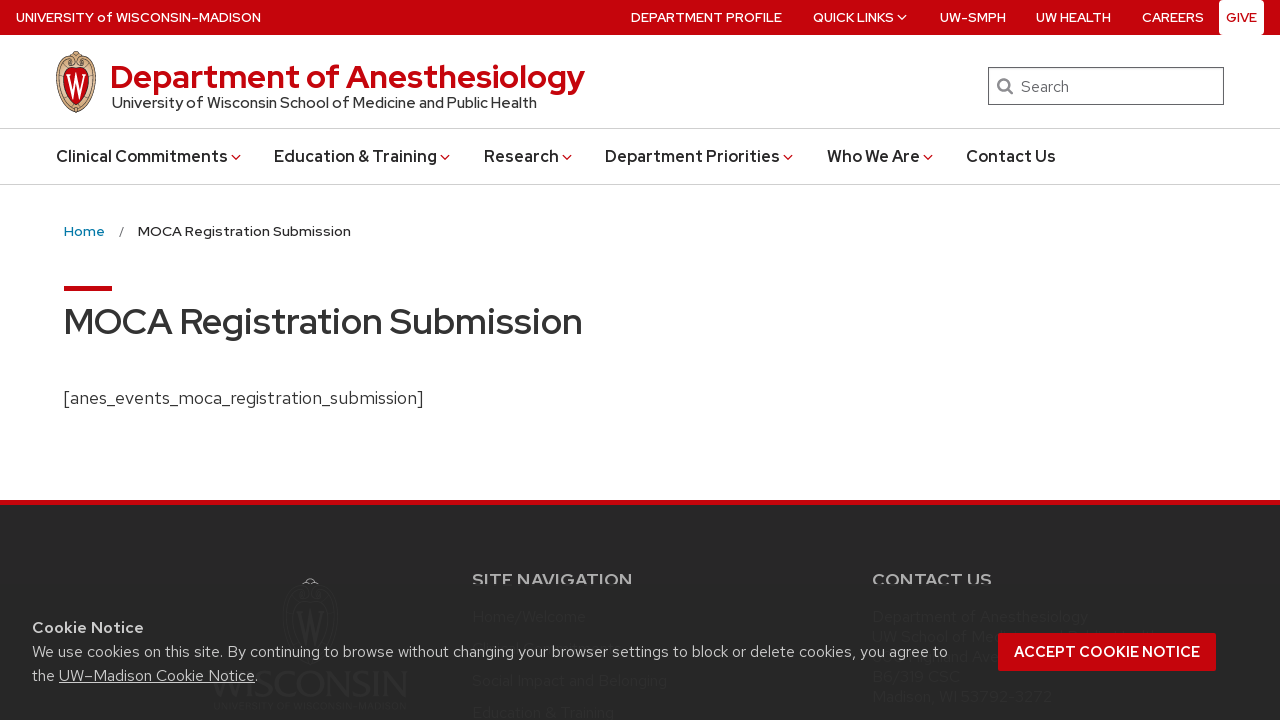

--- FILE ---
content_type: text/html; charset=UTF-8
request_url: https://anesthesia.wisc.edu/moca-registration-submission/
body_size: 60515
content:
<!DOCTYPE html>
<html lang="en-US" class="no-js">
<head>

<!-- Google tag (gtag.js) -->
<script async src="https://www.googletagmanager.com/gtag/js?id=G-4JG0NDYJBR"></script>
<script>
  window.dataLayer = window.dataLayer || [];
  function gtag(){dataLayer.push(arguments);}
  gtag('js', new Date());

  gtag('config', 'G-4JG0NDYJBR');
</script>

	  <link rel="preload" href="https://anesthesia.wisc.edu/wp-content/themes/uw-theme/dist/fonts/uw-rh/redhat-display-latin.v14.woff2" as="font" type="font/woff2" crossorigin>
  <link rel="preload" href="https://anesthesia.wisc.edu/wp-content/themes/uw-theme/dist/fonts/uw-rh/redhat-text-latin.v13.woff2" as="font" type="font/woff2" crossorigin>
	<meta http-equiv="X-UA-Compatible" content="IE=edge">
	<meta charset="UTF-8">
	<meta name="viewport" content="width=device-width, initial-scale=1">
	<link rel="profile" href="http://gmpg.org/xfn/11">
		<script>(function(H){H.className=H.className.replace(/\bno-js\b/,'')})(document.documentElement)</script>

	<title>MOCA Registration Submission &#8211; Department of Anesthesiology &#8211; UW–Madison</title>
<meta name='robots' content='max-image-preview:large' />
<link rel='dns-prefetch' href='//cdn.wisc.cloud' />
<link rel="alternate" type="application/rss+xml" title="Department of Anesthesiology &raquo; Feed" href="https://anesthesia.wisc.edu/feed/" />
<link rel="alternate" type="application/rss+xml" title="Department of Anesthesiology &raquo; Comments Feed" href="https://anesthesia.wisc.edu/comments/feed/" />
<link rel="alternate" type="text/calendar" title="Department of Anesthesiology &raquo; iCal Feed" href="https://anesthesia.wisc.edu/events/?ical=1" />
<style id='classic-theme-styles-inline-css'>
/*! This file is auto-generated */
.wp-block-button__link{color:#fff;background-color:#32373c;border-radius:9999px;box-shadow:none;text-decoration:none;padding:calc(.667em + 2px) calc(1.333em + 2px);font-size:1.125em}.wp-block-file__button{background:#32373c;color:#fff;text-decoration:none}
</style>
<link rel='stylesheet' id='anes-style-css' href='https://anesthesia.wisc.edu/wp-content/themes/uw-theme-anes/assets/css/anes-main.css?ver=1.1' media='all' />
<link rel='stylesheet' id='uwmadison-style-css' href='https://anesthesia.wisc.edu/wp-content/themes/uw-theme/dist/main.min.css?ver=1.24.0' media='all' />
<!--[if lt IE 10]>
<link rel='stylesheet' id='uwmadison-ie-css' href='https://anesthesia.wisc.edu/wp-content/themes/uw-theme/dist/css/ie.css?ver=1.24.0' media='all' />
<![endif]-->
<link rel="https://api.w.org/" href="https://anesthesia.wisc.edu/wp-json/" /><link rel="alternate" type="application/json" href="https://anesthesia.wisc.edu/wp-json/wp/v2/pages/3201" /><link rel="EditURI" type="application/rsd+xml" title="RSD" href="https://anesthesia.wisc.edu/xmlrpc.php?rsd" />

<link rel="canonical" href="https://anesthesia.wisc.edu/moca-registration-submission/" />
<link rel='shortlink' href='https://anesthesia.wisc.edu/?p=3201' />
<link rel="alternate" type="application/json+oembed" href="https://anesthesia.wisc.edu/wp-json/oembed/1.0/embed?url=https%3A%2F%2Fanesthesia.wisc.edu%2Fmoca-registration-submission%2F" />
<link rel="alternate" type="text/xml+oembed" href="https://anesthesia.wisc.edu/wp-json/oembed/1.0/embed?url=https%3A%2F%2Fanesthesia.wisc.edu%2Fmoca-registration-submission%2F&#038;format=xml" />
<meta name="tec-api-version" content="v1"><meta name="tec-api-origin" content="https://anesthesia.wisc.edu"><link rel="alternate" href="https://anesthesia.wisc.edu/wp-json/tribe/events/v1/" />    <!-- Generic meta tags -->
    <meta name="description" content="Simulation in Anesthesia for the Practicing Anesthesiologist (MOCA&reg; Simulation Course) UW Health Clinical Simulation Program Madison, Wisconsin Tuesday June 08, 2021 8:00AM - 4:00PM SPONSORED BY University of Wisconsin School of Medicine and Public Health Department of Anesthesiologyand UW Health Clinical Simulation Program" />

    <!-- Open Graph meta tags -->
    <meta property="og:title" content="MOCA Registration Submission" />
	<meta property="og:url" content="https://anesthesia.wisc.edu/moca-registration-submission/" />
	<meta property="og:description" content="Simulation in Anesthesia for the Practicing Anesthesiologist (MOCA&reg; Simulation Course) UW Health Clinical Simulation Program Madison, Wisconsin Tuesday June 08, 2021 8:00AM - 4:00PM SPONSORED BY University of Wisconsin School of Medicine and Public Health Department of Anesthesiologyand UW Health Clinical Simulation Program" />
	<meta property="og:site_name" content="Department of Anesthesiology" />

    <meta property="og:type" content="website" />
    
    
    <!-- Schema.org meta tags -->
    <meta itemprop="name" content="MOCA Registration Submission">
	<meta itemprop="description" content="Simulation in Anesthesia for the Practicing Anesthesiologist (MOCA&reg; Simulation Course) UW Health Clinical Simulation Program Madison, Wisconsin Tuesday June 08, 2021 8:00AM - 4:00PM SPONSORED BY University of Wisconsin School of Medicine and Public Health Department of Anesthesiologyand UW Health Clinical Simulation Program">
    
    <!-- Twitter meta tags -->
    <meta name="twitter:card" content="summary_large_image" />
    <meta name="twitter:title" content="MOCA Registration Submission" />
	<meta name="twitter:description" content="Simulation in Anesthesia for the Practicing Anesthesiologist (MOCA&reg; Simulation Course) UW Health Clinical Simulation Program Madison, Wisconsin Tuesday June 08, 2021 8:00AM - 4:00PM SPONSORED BY University of Wisconsin School of Medicine and Public Health Department of Anesthesiologyand UW Health Clinical Simulation Program" />
    <meta name="generator" content="Elementor 3.20.4; features: e_optimized_assets_loading, additional_custom_breakpoints, block_editor_assets_optimize, e_image_loading_optimization; settings: css_print_method-external, google_font-enabled, font_display-auto">
<link rel="icon" href="https://anesthesia.wisc.edu/wp-content/uploads/2021/04/cropped-uw-crest-web-512x512-1-32x32.png" sizes="32x32" />
<link rel="icon" href="https://anesthesia.wisc.edu/wp-content/uploads/2021/04/cropped-uw-crest-web-512x512-1-192x192.png" sizes="192x192" />
<link rel="apple-touch-icon" href="https://anesthesia.wisc.edu/wp-content/uploads/2021/04/cropped-uw-crest-web-512x512-1-180x180.png" />
<meta name="msapplication-TileImage" content="https://anesthesia.wisc.edu/wp-content/uploads/2021/04/cropped-uw-crest-web-512x512-1-270x270.png" />
		<style id="wp-custom-css">
			.page-id-148 .page-title.uw-mini-bar{
display:none !important;
}		</style>
		
	</head>



<body class="page-template-default page page-id-3201 uw-body-font-serif tribe-no-js uw-white-bg singular elementor-default elementor-kit-3629">

<a class="show-on-focus" href="#main" id="skip-link">Skip to main content</a>

	
	<div class="uw-global-bar " role="navigation">
		<a class="uw-global-name-link" href="https://www.wisc.edu" aria-label="University of Wisconsin Madison home page">U<span>niversity <span class="uw-of">of</span> </span>W<span>isconsin</span>–Madison</a>
	</div>
	<header class="uw-header uw-has-search">
		<div class="uw-header-container">
			<div class="uw-header-crest-title">
				
        <div class="uw-header-crest">
            <a href="https://anesthesia.wisc.edu/" aria-hidden="true" tabindex="-1"><svg viewBox="0 0 55.5 87.28" version="1.1" role="img" focusable="false" aria-hidden="true" aria-labelledby="dynid697179e44edcd8.05749345">
      <title id="dynid697179e44edcd8.05749345">UW Crest</title>
      <style>
        .cls-1{fill:url(#Web_Shield_blend);}
        .cls-2{fill:#282728;}
        .cls-3{fill:#c5050c;}
        .cls-4{fill:#fff;}
      </style>
      <g>

        <radialGradient id="Web_Shield_blend" cx="46.25" cy="16.57" r="33.44" gradientTransform="translate(-22.22 26.01) scale(1.09 1.09)" gradientUnits="userSpaceOnUse"><stop offset="0.17" stop-color="#fff"/><stop offset="0.3" stop-color="#f6ede4"/><stop offset="0.69" stop-color="#debe9b"/><stop offset="0.87" stop-color="#d4ac7f"/></radialGradient>
      </g>
      <path id="Gold_gradient" data-name="Gold gradient" class="cls-1" d="M28,87.36a3.78,3.78,0,0,1-1.05-1.16l-0.06-.09-0.11,0C8.65,81.86-1.45,54,.83,31.71a47.71,47.71,0,0,1,1.29-7.25,35.39,35.39,0,0,1,2.33-6.39,23.55,23.55,0,0,1,3.75-5.65A14.7,14.7,0,0,1,19,7.28,0.33,0.33,0,0,0,19.33,7,5.49,5.49,0,0,1,23.21,4.4l0.19,0,0-.19A4.69,4.69,0,0,1,28,.64a4.76,4.76,0,0,1,4.56,3.54l0,0.19,0.19,0A5.51,5.51,0,0,1,36.67,7a0.32,0.32,0,0,0,.37.26,14.7,14.7,0,0,1,10.77,5.13,24,24,0,0,1,4.24,6.71l0.23,0.55a42.56,42.56,0,0,1,2.89,12C57.45,54,47.35,81.86,29.23,86.08l-0.11,0-0.06.09A3.78,3.78,0,0,1,28,87.36Z" transform="translate(-0.25 -0.36)"/><path id="Black" class="cls-2" d="M55.43,31.68a49.49,49.49,0,0,0-.86-5.5,39.81,39.81,0,0,0-1.39-4.93,31.29,31.29,0,0,0-2.23-4.93,22.63,22.63,0,0,0-3-4.1A14.94,14.94,0,0,0,37,7H36.94a5.77,5.77,0,0,0-4.16-2.91,4.93,4.93,0,0,0-9.56,0A5.77,5.77,0,0,0,19.06,7H19A14.94,14.94,0,0,0,8,12.23a22.63,22.63,0,0,0-3,4.1,31.29,31.29,0,0,0-2.23,4.93,39.81,39.81,0,0,0-1.39,4.93,49.49,49.49,0,0,0-.86,5.5C-1.73,54.3,8.44,82.1,26.73,86.36A3.17,3.17,0,0,0,28,87.64a3.17,3.17,0,0,0,1.27-1.28C47.56,82.1,57.73,54.3,55.43,31.68ZM28,1.23A3.9,3.9,0,0,1,31.93,4a4.86,4.86,0,0,0-3.86,2.47,0.17,0.17,0,0,1-.07.09,0.15,0.15,0,0,1-.07-0.09A4.86,4.86,0,0,0,24.07,4,3.9,3.9,0,0,1,28,1.23ZM26.14,5.52a3.51,3.51,0,0,1,1.59,2.11A0.46,0.46,0,0,0,28,8a0.46,0.46,0,0,0,.27-0.42,3.51,3.51,0,0,1,1.59-2.11,4.19,4.19,0,0,1,6,1.58,13.38,13.38,0,0,0-1.67.42,6.6,6.6,0,0,0-2.38,1.32,9.4,9.4,0,0,0-3,6.1c-0.67,7.31,7.72,6.16,8.14,6.13,1.08,0,1.9-1.71,1.9-4s-0.84-4-1.9-4c-0.65,0-1.77.52-1.88,2.55C35,17.1,35.7,19,36.6,19.11c0.47,0.06.89-.76,1-1.6s0.06-1.87-.59-2a0.38,0.38,0,0,0-.46.28A3.83,3.83,0,0,1,37,17.1c0,1.25-1.28.63-1.12-1.36C36,14,36.89,14.09,36.93,14.09c0.5,0,1.26,1,1.26,3,0,1.75-.84,3.63-2.46,2.65-1.36-1-1.89-3.28-1.52-5,0.17-.81.87-3,3.13-3,3.26,0,6.3,1.71,8.72,4.9-0.27.85-1.95,4.1-7.28,7.21l-0.29.15a11,11,0,0,0-4.93-1,27.07,27.07,0,0,0-4.64.74,4.09,4.09,0,0,1-.92.15h0a4.09,4.09,0,0,1-.92-0.15A27.07,27.07,0,0,0,22.44,23a11,11,0,0,0-4.93,1l-0.29-.15c-5.34-3.11-7-6.36-7.28-7.21,2.42-3.19,5.46-4.9,8.72-4.9,2.26,0,3,2.21,3.13,3,0.38,1.77-.16,4.05-1.52,5-1.61,1-2.46-.9-2.46-2.65,0-2,.76-3,1.26-3,0,0,.94-0.11,1.09,1.65,0.17,2-1.09,2.61-1.12,1.36a3.83,3.83,0,0,1,.39-1.34A0.38,0.38,0,0,0,19,15.48c-0.65.16-.71,1.3-0.59,2s0.56,1.66,1,1.6c0.9-.12,1.6-2,1.52-3.44-0.1-2-1.23-2.55-1.88-2.55-1.06,0-1.9,1.71-1.9,4s0.82,4,1.9,4c0.42,0,8.81,1.18,8.14-6.13a9.4,9.4,0,0,0-3-6.1,6.6,6.6,0,0,0-2.38-1.32A13.38,13.38,0,0,0,20.1,7.1,4.19,4.19,0,0,1,26.14,5.52ZM10.28,36.18A32.49,32.49,0,0,0,10,39.49a44.42,44.42,0,0,0,2,15.25,49.48,49.48,0,0,0,4.13,9.32A11.48,11.48,0,0,1,11,66.39,66.66,66.66,0,0,1,4.53,34.57,16.13,16.13,0,0,0,10.28,36.18ZM4.56,34c0.44-7.31,2.29-13.05,5-16.87,0.48,1.24,2.57,4.35,7.39,7.18-4.1,2.47-6,7.56-6.58,11.36A15.81,15.81,0,0,1,4.56,34ZM16.41,64.53c3.08,5.3,6.12,8.46,8.45,10.13A11.54,11.54,0,0,1,21.32,79c-4-2.7-7.4-7-10.07-12.13A11.81,11.81,0,0,0,16.41,64.53ZM25.33,75A12.2,12.2,0,0,0,28,76.46,12.2,12.2,0,0,0,30.67,75a12,12,0,0,0,3.53,4.34,18.69,18.69,0,0,1-3.58,1.78s0-.09,0-0.13c-0.26-1.32-2-1.59-2.61-1.59s-2.35.27-2.61,1.59c0,0,0,.09,0,0.13a18.69,18.69,0,0,1-3.58-1.78A12,12,0,0,0,25.33,75Zm5.81-.32c2.33-1.67,5.37-4.83,8.45-10.13a11.81,11.81,0,0,0,5.16,2.36C42.08,72,38.69,76.32,34.68,79A11.54,11.54,0,0,1,31.14,74.66Zm8.72-10.61A49.48,49.48,0,0,0,44,54.73a44.1,44.1,0,0,0,1.66-7.32A44.34,44.34,0,0,0,46,39.49a32.49,32.49,0,0,0-.32-3.31,16.13,16.13,0,0,0,5.75-1.61A66.66,66.66,0,0,1,45,66.39,11.48,11.48,0,0,1,39.86,64.05Zm5.78-28.4c-0.62-3.8-2.5-8.8-6.58-11.36,4.82-2.83,6.92-5.94,7.39-7.18,2.69,3.82,4.55,9.56,5,16.87A15.81,15.81,0,0,1,45.64,35.65ZM25,84.76a23.29,23.29,0,0,1-5.87-2.93,27.5,27.5,0,0,1-3.25-2.62,31.1,31.1,0,0,1-2.35-2.47q-0.76-.88-1.46-1.81a47.49,47.49,0,0,1-5.58-9.69A63.9,63.9,0,0,1,3.09,55,70.46,70.46,0,0,1,1.3,44.19a64.57,64.57,0,0,1-.07-10.84C1.4,31.43,1.63,29.5,2,27.59A39.32,39.32,0,0,1,3.4,22a31,31,0,0,1,2.1-4.86,20.93,20.93,0,0,1,3.15-4.44,16.19,16.19,0,0,1,4-3.1,13.93,13.93,0,0,1,1.93-.87q0.51-.18,1-0.32a8.82,8.82,0,0,1,1-.26,14,14,0,0,1,2.56-.21,7.58,7.58,0,0,1,3.88,1,8,8,0,0,1,3.34,6c0.39,4.52-4.21,5.23-5.11,5.22-0.14,0-.21-0.13.24-0.59a6.53,6.53,0,0,0,1-5.1c-0.44-2.07-1.9-3.69-4-3.69a11.16,11.16,0,0,0-8.12,3.89A22.78,22.78,0,0,0,6,22.61,42.69,42.69,0,0,0,3.76,34,62.43,62.43,0,0,0,4,44.63,68.71,68.71,0,0,0,5.94,55.22a60.82,60.82,0,0,0,3.53,9.85,43.36,43.36,0,0,0,5.48,9A25.89,25.89,0,0,0,23.08,81a18.15,18.15,0,0,0,2.21,1A6.71,6.71,0,0,0,26,85,6.63,6.63,0,0,1,25,84.76Zm3.29,1.55a0.6,0.6,0,0,1-.31.21,0.6,0.6,0,0,1-.31-0.21,6.49,6.49,0,0,1-1.51-5.17c0.12-.64,1.2-0.93,1.82-0.94s1.7,0.3,1.82.94A6.49,6.49,0,0,1,28.31,86.3ZM54.7,44.19A70.46,70.46,0,0,1,52.91,55a63.9,63.9,0,0,1-3.42,10.2,47.49,47.49,0,0,1-5.58,9.69q-0.7.93-1.46,1.81a31.1,31.1,0,0,1-2.35,2.47,27.5,27.5,0,0,1-3.25,2.62A23.29,23.29,0,0,1,31,84.76,6.63,6.63,0,0,1,30,85a6.71,6.71,0,0,0,.67-3.1,18.15,18.15,0,0,0,2.21-1,25.89,25.89,0,0,0,8.13-6.87,43.36,43.36,0,0,0,5.48-9,60.82,60.82,0,0,0,3.53-9.85A68.71,68.71,0,0,0,52,44.63,62.43,62.43,0,0,0,52.24,34,42.69,42.69,0,0,0,50,22.61a22.78,22.78,0,0,0-4.47-7.87,11.16,11.16,0,0,0-8.12-3.89c-2.12,0-3.58,1.62-4,3.69a6.53,6.53,0,0,0,1,5.1c0.45,0.46.38,0.59,0.24,0.59-0.9,0-5.51-.71-5.11-5.22a8,8,0,0,1,3.34-6,7.58,7.58,0,0,1,3.88-1,14,14,0,0,1,2.56.21,8.77,8.77,0,0,1,1,.26q0.52,0.14,1,.32a13.93,13.93,0,0,1,1.93.87,16.19,16.19,0,0,1,4,3.1,20.93,20.93,0,0,1,3.15,4.44A31,31,0,0,1,52.6,22,39.32,39.32,0,0,1,54,27.59c0.35,1.91.58,3.84,0.74,5.77A64.57,64.57,0,0,1,54.7,44.19Z" transform="translate(-0.25 -0.36)"/><path id="Red" class="cls-3" d="M45,39.63c-0.11-2.69-.9-10.9-6.48-14.46A9.41,9.41,0,0,0,34.18,24c-2.74-.18-4.77.87-6.14,0.91H28c-1.37,0-3.42-1.09-6.16-.91a9.35,9.35,0,0,0-4.37,1.21C11.85,28.73,11.07,36.94,11,39.63a43.52,43.52,0,0,0,3.54,19C18.36,67.12,23,73.14,27.63,75.19L28,75.35l0.37-.16c4.61-2,9.27-8.06,13.14-16.57A43.53,43.53,0,0,0,45,39.63Z" transform="translate(-0.25 -0.36)"/><path id="W" class="cls-4" d="M36.3,33.18V35L36.67,35h0.18a1.17,1.17,0,0,1,.82.28,1.27,1.27,0,0,1,.21,1.11s-3.74,16.19-4.45,19.27c-0.82-3.9-5.26-25.18-5.26-25.18l0-.09H27.27v0.1L23.4,55.32,19,36.37a2.7,2.7,0,0,1,0-.28,1.27,1.27,0,0,1,.31-1A1,1,0,0,1,20,34.92l0.37,0v-1.8H14.13v1.76l0.28,0a1.16,1.16,0,0,1,.95.83L23,68.48l0,0.09h1.1v-0.1l3.56-23.3,4.53,23.31,0,0.09h1l7.25-32.78a1,1,0,0,1,1-.75h0.07l0.36,0V33.18H36.3Z" transform="translate(-0.25 -0.36)"/>
    </svg></a>
        </div>

    				<div class="uw-title-tagline">
										<div id="site-title" class="uw-site-title uw-red-title ">
						<a href="https://anesthesia.wisc.edu/" rel="home">Department of Anesthesiology</a>
					</div>

					
											<div id="site-description" class="uw-site-tagline"><a href="https://med.wisc.edu">University of Wisconsin School of Medicine and Public Health</a></div>
									</div>
			</div>
								<div class="uw-header-search">
						  <form role="search" class="uw-search-form" method="get" id="searchform" action="https://anesthesia.wisc.edu/">
    <label for="s" class="show-for-sr">Search</label>
    <input type="text" class="field uw-search-input" name="s" id="s" placeholder="Search" />
    <input type="submit" class="submit uw-search-submit uw-button" name="submit" id="searchsubmit" value="Search" />
  </form>
					</div>
					</div>
	</header><!-- #branding -->

	
			<button class="uw-mobile-menu-button-bar uw-mobile-menu-button-bar-reversed" aria-label="Open menu" aria-expanded="false" aria-controls="uw-top-menus"><span>Menu</span><svg viewBox="0 0 1024 1024" version="1.1" role="img" focusable="false" aria-labelledby="dynid697179e44f0b07.91939432">
      <title id="dynid697179e44f0b07.91939432">open menu</title>
      <path class="path1" d="M128 256h768v86h-768v-86zM128 554v-84h768v84h-768zM128 768v-86h768v86h-768z"/>
    </svg><svg viewBox="0 0 805 1024" version="1.1" role="img" focusable="false" aria-labelledby="dynid697179e44f12d5.12316697">
      <title id="dynid697179e44f12d5.12316697">close</title>
      <path class="path1" d="M741.714 755.429q0 22.857-16 38.857l-77.714 77.714q-16 16-38.857 16t-38.857-16l-168-168-168 168q-16 16-38.857 16t-38.857-16l-77.714-77.714q-16-16-16-38.857t16-38.857l168-168-168-168q-16-16-16-38.857t16-38.857l77.714-77.714q16-16 38.857-16t38.857 16l168 168 168-168q16-16 38.857-16t38.857 16l77.714 77.714q16 16 16 38.857t-16 38.857l-168 168 168 168q16 16 16 38.857z"/>
    </svg></button>

		<div id="uw-top-menus" class="uw-is-visible uw-horizontal uw-hidden" aria-hidden="false">
							<div class="uw-main-nav">
										<nav class="uw-nav-menu uw-nav-menu-reverse" aria-label="Main Menu">
						<ul id="uw-main-nav" class=""><li id="menu-item-64" class="menu-item menu-item-type-post_type menu-item-object-page menu-item-has-children uw-dropdown menu-item-64"><a href="https://anesthesia.wisc.edu/?page_id=61" aria-haspopup="true" aria-expanded="false">Clinical Commitments<svg class="uw-caret" viewBox="0 0 1792 1792" version="1.1" role="img" focusable="false" aria-hidden="true" aria-labelledby="dynid697179e463bfc1.04402225">
      <title id="dynid697179e463bfc1.04402225">Expand</title>
      <path d="M1395 736q0 13-10 23l-466 466q-10 10-23 10t-23-10l-466-466q-10-10-10-23t10-23l50-50q10-10 23-10t23 10l393 393 393-393q10-10 23-10t23 10l50 50q10 10 10 23z"/>
    </svg><svg class="uw-caret" viewBox="0 0 1792 1792" version="1.1" role="img" focusable="false" aria-hidden="true" aria-labelledby="dynid697179e463c8b8.90210481">
      <title id="dynid697179e463c8b8.90210481">Collapse</title>
      <path d="M1395 1184q0 13-10 23l-50 50q-10 10-23 10t-23-10l-393-393-393 393q-10 10-23 10t-23-10l-50-50q-10-10-10-23t10-23l466-466q10-10 23-10t23 10l466 466q10 10 10 23z"/>
    </svg></a>
<ul aria-hidden="true"  aria-label="Clinical Commitments submenu"  class="sub-menu uw-child-menu">
	<li id="menu-item-1775" class="menu-item menu-item-type-post_type menu-item-object-page menu-item-1775"><a href="https://anesthesia.wisc.edu/adult-cardiothoracic-and-vascular-anesthesia/">Adult Cardiothoracic and Vascular Anesthesia</a></li>
	<li id="menu-item-1777" class="menu-item menu-item-type-post_type menu-item-object-page menu-item-1777"><a href="https://anesthesia.wisc.edu/chronic-pain-anesthesia/">Chronic Pain and Pain Management Treatment</a></li>
	<li id="menu-item-1779" class="menu-item menu-item-type-post_type menu-item-object-page menu-item-1779"><a href="https://anesthesia.wisc.edu/critical-care/">Critical Care Anesthesia</a></li>
	<li id="menu-item-1780" class="menu-item menu-item-type-post_type menu-item-object-page menu-item-1780"><a href="https://anesthesia.wisc.edu/general-anesthesiology/">Adult Multispecialty Anesthesia</a></li>
	<li id="menu-item-1781" class="menu-item menu-item-type-post_type menu-item-object-page menu-item-1781"><a href="https://anesthesia.wisc.edu/neuroanesthesia/">Neuroanesthesia</a></li>
	<li id="menu-item-1782" class="menu-item menu-item-type-post_type menu-item-object-page menu-item-1782"><a href="https://anesthesia.wisc.edu/pediatric-anesthesia/">Pediatric Anesthesia</a></li>
	<li id="menu-item-2734" class="menu-item menu-item-type-post_type menu-item-object-page menu-item-2734"><a href="https://anesthesia.wisc.edu/pre-op-clinic/">Pre-Anesthesia Clinic</a></li>
	<li id="menu-item-1831" class="menu-item menu-item-type-post_type menu-item-object-page menu-item-1831"><a href="https://anesthesia.wisc.edu/regional-anesthesia-and-acute-pain-management/">Regional Anesthesia and Acute Pain Management</a></li>
	<li id="menu-item-1832" class="menu-item menu-item-type-post_type menu-item-object-page menu-item-1832"><a href="https://anesthesia.wisc.edu/transplant-anesthesia/">Transplant Anesthesia</a></li>
</ul>
</li>
<li id="menu-item-65" class="menu-item menu-item-type-post_type menu-item-object-page menu-item-has-children uw-dropdown menu-item-65"><a href="https://anesthesia.wisc.edu/education-training/" aria-haspopup="true" aria-expanded="false">Education &#038; Training<svg class="uw-caret" viewBox="0 0 1792 1792" version="1.1" role="img" focusable="false" aria-hidden="true" aria-labelledby="dynid697179e463eb31.66293175">
      <title id="dynid697179e463eb31.66293175">Expand</title>
      <path d="M1395 736q0 13-10 23l-466 466q-10 10-23 10t-23-10l-466-466q-10-10-10-23t10-23l50-50q10-10 23-10t23 10l393 393 393-393q10-10 23-10t23 10l50 50q10 10 10 23z"/>
    </svg><svg class="uw-caret" viewBox="0 0 1792 1792" version="1.1" role="img" focusable="false" aria-hidden="true" aria-labelledby="dynid697179e463f2e1.73732905">
      <title id="dynid697179e463f2e1.73732905">Collapse</title>
      <path d="M1395 1184q0 13-10 23l-50 50q-10 10-23 10t-23-10l-393-393-393 393q-10 10-23 10t-23-10l-50-50q-10-10-10-23t10-23l466-466q10-10 23-10t23 10l466 466q10 10 10 23z"/>
    </svg></a>
<ul aria-hidden="true"  aria-label="Education &#038; Training submenu"  class="sub-menu uw-child-menu">
	<li id="menu-item-1787" class="menu-item menu-item-type-post_type menu-item-object-page menu-item-1787"><a href="https://anesthesia.wisc.edu/education-training/">Welcome</a></li>
	<li id="menu-item-1783" class="menu-item menu-item-type-post_type menu-item-object-page menu-item-1783"><a href="https://anesthesia.wisc.edu/education-training/residencies/">Anesthesiology Residency</a></li>
	<li id="menu-item-1785" class="menu-item menu-item-type-post_type menu-item-object-page menu-item-1785"><a href="https://anesthesia.wisc.edu/education-training/fellowships/">Fellowships</a></li>
	<li id="menu-item-1932" class="menu-item menu-item-type-post_type menu-item-object-page menu-item-1932"><a href="https://anesthesia.wisc.edu/education-training/visiting-medical-student-elective/">Medical Student Education</a></li>
	<li id="menu-item-1784" class="menu-item menu-item-type-post_type menu-item-object-page menu-item-1784"><a href="https://anesthesia.wisc.edu/education-training/continuing-medical-education/">Continuing Medical Education</a></li>
	<li id="menu-item-3451" class="menu-item menu-item-type-post_type menu-item-object-page menu-item-3451"><a href="https://anesthesia.wisc.edu/clinical-anesthetists-training/">Clinical Anesthetists Training</a></li>
</ul>
</li>
<li id="menu-item-2889" class="menu-item menu-item-type-post_type menu-item-object-page menu-item-has-children uw-dropdown menu-item-2889"><a href="https://anesthesia.wisc.edu/research/" aria-haspopup="true" aria-expanded="false">Research<svg class="uw-caret" viewBox="0 0 1792 1792" version="1.1" role="img" focusable="false" aria-hidden="true" aria-labelledby="dynid697179e4640b58.94835564">
      <title id="dynid697179e4640b58.94835564">Expand</title>
      <path d="M1395 736q0 13-10 23l-466 466q-10 10-23 10t-23-10l-466-466q-10-10-10-23t10-23l50-50q10-10 23-10t23 10l393 393 393-393q10-10 23-10t23 10l50 50q10 10 10 23z"/>
    </svg><svg class="uw-caret" viewBox="0 0 1792 1792" version="1.1" role="img" focusable="false" aria-hidden="true" aria-labelledby="dynid697179e46414b3.69875180">
      <title id="dynid697179e46414b3.69875180">Collapse</title>
      <path d="M1395 1184q0 13-10 23l-50 50q-10 10-23 10t-23-10l-393-393-393 393q-10 10-23 10t-23-10l-50-50q-10-10-10-23t10-23l466-466q10-10 23-10t23 10l466 466q10 10 10 23z"/>
    </svg></a>
<ul aria-hidden="true"  aria-label="Research submenu"  class="sub-menu uw-child-menu">
	<li id="menu-item-2893" class="menu-item menu-item-type-post_type menu-item-object-page menu-item-2893"><a href="https://anesthesia.wisc.edu/research/">Research</a></li>
	<li id="menu-item-234" class="menu-item menu-item-type-post_type menu-item-object-page menu-item-234"><a href="https://anesthesia.wisc.edu/research/researchers/">Faculty Research Interests</a></li>
	<li id="menu-item-125" class="menu-item menu-item-type-post_type menu-item-object-page menu-item-125"><a href="https://anesthesia.wisc.edu/research/research-core-team/">Research Core Team</a></li>
	<li id="menu-item-362" class="menu-item menu-item-type-post_type menu-item-object-page menu-item-362"><a href="https://anesthesia.wisc.edu/research/clinical-trials/">Clinical Trials</a></li>
	<li id="menu-item-4366" class="menu-item menu-item-type-post_type menu-item-object-page menu-item-4366"><a href="https://anesthesia.wisc.edu/research/recent-publications/">Recent Publications</a></li>
	<li id="menu-item-1867" class="menu-item menu-item-type-post_type menu-item-object-page menu-item-1867"><a href="https://anesthesia.wisc.edu/research/resources-for-researchers/">Resources for Researchers</a></li>
</ul>
</li>
<li id="menu-item-2797" class="menu-item menu-item-type-post_type menu-item-object-page menu-item-has-children uw-dropdown menu-item-2797"><a href="https://anesthesia.wisc.edu/?page_id=2698" aria-haspopup="true" aria-expanded="false">Department Priorities<svg class="uw-caret" viewBox="0 0 1792 1792" version="1.1" role="img" focusable="false" aria-hidden="true" aria-labelledby="dynid697179e4642be6.08439817">
      <title id="dynid697179e4642be6.08439817">Expand</title>
      <path d="M1395 736q0 13-10 23l-466 466q-10 10-23 10t-23-10l-466-466q-10-10-10-23t10-23l50-50q10-10 23-10t23 10l393 393 393-393q10-10 23-10t23 10l50 50q10 10 10 23z"/>
    </svg><svg class="uw-caret" viewBox="0 0 1792 1792" version="1.1" role="img" focusable="false" aria-hidden="true" aria-labelledby="dynid697179e4643741.23320380">
      <title id="dynid697179e4643741.23320380">Collapse</title>
      <path d="M1395 1184q0 13-10 23l-50 50q-10 10-23 10t-23-10l-393-393-393 393q-10 10-23 10t-23-10l-50-50q-10-10-10-23t10-23l466-466q10-10 23-10t23 10l466 466q10 10 10 23z"/>
    </svg></a>
<ul aria-hidden="true"  aria-label="Department Priorities submenu"  class="sub-menu uw-child-menu">
	<li id="menu-item-6994" class="menu-item menu-item-type-post_type menu-item-object-page menu-item-6994"><a href="https://anesthesia.wisc.edu/mission-vision-and-values/">Mission, Vision and Values</a></li>
	<li id="menu-item-4858" class="menu-item menu-item-type-post_type menu-item-object-page menu-item-4858"><a href="https://anesthesia.wisc.edu/social-impact-and-belonging/">Social Impact and Belonging</a></li>
	<li id="menu-item-3997" class="menu-item menu-item-type-post_type menu-item-object-page menu-item-3997"><a href="https://anesthesia.wisc.edu/global-anesthesia-programs/">Global Anesthesia Programs</a></li>
	<li id="menu-item-3305" class="menu-item menu-item-type-post_type menu-item-object-page menu-item-3305"><a href="https://anesthesia.wisc.edu/pre-op-clinic/">Pre-Anesthesia Clinic</a></li>
	<li id="menu-item-3306" class="menu-item menu-item-type-post_type menu-item-object-page menu-item-3306"><a href="https://anesthesia.wisc.edu/sustainable-anesthesiology/">Sustainable Anesthesiology</a></li>
	<li id="menu-item-3372" class="menu-item menu-item-type-post_type menu-item-object-page menu-item-3372"><a href="https://anesthesia.wisc.edu/department-priorities/wellness/">Wellbeing</a></li>
</ul>
</li>
<li id="menu-item-933" class="menu-item menu-item-type-post_type menu-item-object-page menu-item-has-children uw-dropdown menu-item-933"><a href="https://anesthesia.wisc.edu/faculty-and-staff/" aria-haspopup="true" aria-expanded="false">Who We Are<svg class="uw-caret" viewBox="0 0 1792 1792" version="1.1" role="img" focusable="false" aria-hidden="true" aria-labelledby="dynid697179e4645888.87818961">
      <title id="dynid697179e4645888.87818961">Expand</title>
      <path d="M1395 736q0 13-10 23l-466 466q-10 10-23 10t-23-10l-466-466q-10-10-10-23t10-23l50-50q10-10 23-10t23 10l393 393 393-393q10-10 23-10t23 10l50 50q10 10 10 23z"/>
    </svg><svg class="uw-caret" viewBox="0 0 1792 1792" version="1.1" role="img" focusable="false" aria-hidden="true" aria-labelledby="dynid697179e4646082.22779885">
      <title id="dynid697179e4646082.22779885">Collapse</title>
      <path d="M1395 1184q0 13-10 23l-50 50q-10 10-23 10t-23-10l-393-393-393 393q-10 10-23 10t-23-10l-50-50q-10-10-10-23t10-23l466-466q10-10 23-10t23 10l466 466q10 10 10 23z"/>
    </svg></a>
<ul aria-hidden="true"  aria-label="Who We Are submenu"  class="sub-menu uw-child-menu">
	<li id="menu-item-944" class="menu-item menu-item-type-post_type menu-item-object-page menu-item-944"><a href="https://anesthesia.wisc.edu/department-leadership/">Department Leadership</a></li>
	<li id="menu-item-11101" class="menu-item menu-item-type-post_type menu-item-object-page menu-item-11101"><a href="https://anesthesia.wisc.edu/faculty/">Faculty</a></li>
	<li id="menu-item-11105" class="menu-item menu-item-type-post_type menu-item-object-page menu-item-11105"><a href="https://anesthesia.wisc.edu/fellows/">Fellows</a></li>
	<li id="menu-item-11108" class="menu-item menu-item-type-post_type menu-item-object-page menu-item-11108"><a href="https://anesthesia.wisc.edu/residents/">Residents</a></li>
	<li id="menu-item-11346" class="menu-item menu-item-type-post_type menu-item-object-page menu-item-11346"><a href="https://anesthesia.wisc.edu/clinical-anesthetists/">Clinical Anesthetists</a></li>
	<li id="menu-item-11110" class="menu-item menu-item-type-post_type menu-item-object-page menu-item-11110"><a href="https://anesthesia.wisc.edu/advanced-practice-practitioners/">Advanced Practice Practitioners</a></li>
	<li id="menu-item-11133" class="menu-item menu-item-type-post_type menu-item-object-page menu-item-11133"><a href="https://anesthesia.wisc.edu/administration/">Administration</a></li>
	<li id="menu-item-12012" class="menu-item menu-item-type-post_type menu-item-object-page menu-item-12012"><a href="https://anesthesia.wisc.edu/emeritus-faculty/">Emeritus Faculty</a></li>
</ul>
</li>
<li id="menu-item-412" class="menu-item menu-item-type-post_type menu-item-object-page menu-item-412"><a href="https://anesthesia.wisc.edu/contact-us/">Contact Us</a></li>
</ul>					</nav>
				</div>
										<div class="uw-secondary-nav">
											<nav class="uw-nav-menu uw-nav-menu-secondary" aria-label="Secondary Menu">
							<ul id="uw-secondary-nav" class="utility-menu"><li id="menu-item-2150" class="menu-item menu-item-type-custom menu-item-object-custom menu-item-2150"><a href="https://anesthesia.wisc.edu/wp-content/uploads/2020/10/Anesthesiology-Profile_2025_09172025-1.pdf">Department Profile</a></li>
<li id="menu-item-446" class="menu-item menu-item-type-custom menu-item-object-custom menu-item-has-children uw-dropdown menu-item-446"><a href="http://./" aria-haspopup="true" aria-expanded="false">Quick Links<svg class="uw-caret" viewBox="0 0 1792 1792" version="1.1" role="img" focusable="false" aria-hidden="true" aria-labelledby="dynid697179e468ff99.43795530">
      <title id="dynid697179e468ff99.43795530">Expand</title>
      <path d="M1395 736q0 13-10 23l-466 466q-10 10-23 10t-23-10l-466-466q-10-10-10-23t10-23l50-50q10-10 23-10t23 10l393 393 393-393q10-10 23-10t23 10l50 50q10 10 10 23z"/>
    </svg><svg class="uw-caret" viewBox="0 0 1792 1792" version="1.1" role="img" focusable="false" aria-hidden="true" aria-labelledby="dynid697179e46908e0.18262878">
      <title id="dynid697179e46908e0.18262878">Collapse</title>
      <path d="M1395 1184q0 13-10 23l-50 50q-10 10-23 10t-23-10l-393-393-393 393q-10 10-23 10t-23-10l-50-50q-10-10-10-23t10-23l466-466q10-10 23-10t23 10l466 466q10 10 10 23z"/>
    </svg></a>
<ul aria-hidden="true"  aria-label="Quick Links submenu"  class="sub-menu uw-child-menu">
	<li id="menu-item-924" class="menu-item menu-item-type-custom menu-item-object-custom menu-item-924"><a href="https://intranet2.anesthesia.wisc.edu/">Dept Intranet</a></li>
	<li id="menu-item-455" class="menu-item menu-item-type-custom menu-item-object-custom menu-item-455"><a href="https://outlook.office365.com/owa">Wiscmail</a></li>
	<li id="menu-item-459" class="menu-item menu-item-type-custom menu-item-object-custom menu-item-459"><a href="https://citrix.uwhealth.org/vpn/index.html">Health Link (UWHC)</a></li>
	<li id="menu-item-458" class="menu-item menu-item-type-custom menu-item-object-custom menu-item-458"><a href="https://uconnect.wisc.edu/">U-Connect</a></li>
	<li id="menu-item-452" class="menu-item menu-item-type-custom menu-item-object-custom menu-item-452"><a href="https://app.qgenda.com/Account/Login">QGenda</a></li>
	<li id="menu-item-462" class="menu-item menu-item-type-custom menu-item-object-custom menu-item-462"><a href="https://uwhealth.medhub.com/">MedHub</a></li>
	<li id="menu-item-3951" class="menu-item menu-item-type-custom menu-item-object-custom menu-item-3951"><a href="https://uconnect.wisc.edu/clinical/references/pass/">PASS (Preprocedure Assessment Service)</a></li>
	<li id="menu-item-448" class="menu-item menu-item-type-custom menu-item-object-custom menu-item-448"><a href="https://intranet2.anesthesia.wisc.edu/faculty/">Dept Directory Search</a></li>
	<li id="menu-item-449" class="menu-item menu-item-type-custom menu-item-object-custom menu-item-449"><a href="https://intranet2.anesthesia.wisc.edu/it-resources/">Dept Sched Calendars</a></li>
	<li id="menu-item-450" class="menu-item menu-item-type-custom menu-item-object-custom menu-item-450"><a href="https://intranet.anesthesia.wisc.edu/index.php?title=Clinical_Guides">Dept Clinical Guides</a></li>
	<li id="menu-item-456" class="menu-item menu-item-type-custom menu-item-object-custom menu-item-456"><a href="http://www.uwhealth.org/home-access/main/11685">UWH Access Portal</a></li>
	<li id="menu-item-457" class="menu-item menu-item-type-custom menu-item-object-custom menu-item-457"><a href="https://citrix.uwhealth.org/">UWH Citrix Gateway</a></li>
	<li id="menu-item-461" class="menu-item menu-item-type-custom menu-item-object-custom menu-item-461"><a href="https://webpaging.uwhealth.org/webxchange/Default.aspx?rd=y">UWH Paging</a></li>
	<li id="menu-item-451" class="menu-item menu-item-type-custom menu-item-object-custom menu-item-451"><a href="https://view.anesthesia.wisc.edu/">Anes Remote Access</a></li>
	<li id="menu-item-453" class="menu-item menu-item-type-custom menu-item-object-custom menu-item-453"><a href="https://anesadss.anesthesia.wisc.edu/">Dept Password Mgmt</a></li>
</ul>
</li>
<li id="menu-item-470" class="menu-item menu-item-type-custom menu-item-object-custom menu-item-470"><a href="http://med.wisc.edu">UW-SMPH</a></li>
<li id="menu-item-471" class="menu-item menu-item-type-custom menu-item-object-custom menu-item-471"><a href="https://uwhealth.org">UW Health</a></li>
<li id="menu-item-3575" class="menu-item menu-item-type-post_type menu-item-object-page menu-item-3575"><a href="https://anesthesia.wisc.edu/careers/">Careers</a></li>
<li id="menu-item-473" class="uw-donate-button menu-item menu-item-type-custom menu-item-object-custom menu-item-473"><a href="https://secure.supportuw.org/give/search/">Give</a></li>
</ul>						</nav>
				</div>
			
		</div>
	
	
    <nav class="breadcrumb-nav" aria-label="Breadcrumb">
      <ol itemscope itemtype="http://schema.org/BreadcrumbList" id="breadcrumbs" class="breadcrumb-nav__list breadcrumbs">

    
      <li itemprop="itemListElement" itemscope itemtype="http://schema.org/ListItem" class="breadcrumb-nav__item item-home">
                  <a itemprop="item" href="https://anesthesia.wisc.edu/" class="breadcrumb-nav__link bread-link bread-home" title="Home" >
                  <span itemprop="name">Home</span>
          <meta itemprop="position" content="1">
                  </a>
              </li>

    
      <li itemprop="itemListElement" itemscope itemtype="http://schema.org/ListItem" class="breadcrumb-nav__item item-current item-3201">
                  <a itemprop="item" href="https://anesthesia.wisc.edu/moca-registration-submission/" class="breadcrumb-nav__link bread-current bread-3201" title="MOCA Registration Submission" aria-current="page">
                  <span itemprop="name">MOCA Registration Submission</span>
          <meta itemprop="position" content="2">
                  </a>
              </li>

    
      </ol>
    </nav>

    
<div id="page" class="content page-builder">

	<main id="main" class="site-main">
		
<article id="post-3201" class="post-3201 page type-page status-publish hentry">
    <header class="entry-header">
    <h1 class="page-title uw-mini-bar">MOCA Registration Submission</h1>  </header>
  
  <div class="entry-content">
    <div class="uw-outer-row row-1 has_text_block default-background"><div class="uw-inner-row"><div class="uw-column one-column"><div class="uw-page-element uw-pe uw-pe-text_block" data-page-element="text_block" >
<div class="uw-text-block">
    <p>[anes_events_moca_registration_submission]</p>
</div></div></div></div></div>  </div>

</article>

	</main>

</div>



  
	<footer id="colophon" class="uw-footer">
    <h2 class="show-for-sr uw-footer-header">Site footer content</h2>
		<div class="uw-footer-content">
            <div class="uw-logo">
      <a href="https://www.wisc.edu" aria-label="Link to main university website">
        <svg viewBox="0 0 326 216" version="1.1" role="img" focusable="false" aria-labelledby="dynid697179e46f5753.14767018">
      <title id="dynid697179e46f5753.14767018">University logo that links to main university website</title>
      <g>
        <path d="M21.3,195.1c-5.7-4.1-6.2-3.7-8.3-10.1l-7.3-23c-1.1-3.4-2.1-7.5-5.2-9.6v-0.2h9.1c-0.2,1.4,0.4,3.3,0.7,4.5l9.3,28.9           l7.3-23.7c1.2-3.8,2.4-7.8-1-9.6v-0.2h8.8c-0.4,1.6,0.1,3.5,0.9,6.3l8.7,27l7-22.8c1.1-3.5,3.2-8.6-1.7-10.3v-0.2h9.6l-13.1,42.8           c-5.7-3.9-6.2-3.6-8.2-10L31,163.7L21.3,195.1z"/>
        <path d="M64.5,161.1c0-2.9,0.4-7.4-2.7-8.6v-0.2h11.8v0.2c-3.1,1.2-2.7,5.8-2.7,8.6v23.5c0,2.8-0.4,7.3,2.7,8.5v0.2H61.7v-0.2           c3.1-1.1,2.7-5.7,2.7-8.5V161.1z"/>
        <path d="M102.2,159.7c-2.4-2.5-6.3-3.9-9.8-3.9c-3.5,0-8,1.4-8,5.7c0,8.5,21.4,8.4,21.4,19.9c0,6.7-7,12.9-16.7,12.9           c-3.8,0-7.6-0.6-11.1-1.9l-1.8-7.8c3.7,3.2,8.8,5.2,13.6,5.2c3.5,0,8.9-2.1,8.9-6.5c0-9.7-21.4-8-21.4-21.2c0-7.8,8-10.8,15.6-10.8           c3.1,0,6.3,0.4,9.3,1.4V159.7z"/>
        <path d="M141.5,160c-3.4-2.2-7.4-3.5-11.5-3.5c-8.6,0-14.6,6.3-14.6,15.3c0,9.2,6.2,17.3,15.8,17.3c4.7,0,9.3-1.7,13.3-3.9h0.2           l-3.2,7.2c-2.9,1.4-6.2,1.9-9.4,1.9c-14.7,0-23.8-8.2-23.8-21.5c0-12.9,9.1-21.4,21.8-21.4c3.8,0,7.7,0.7,11.3,1.6V160z"/>
        <path d="M189.9,172.3c0,12.7-10.5,21.9-22.9,21.9c-12.3,0-22.7-8.8-22.7-21.6c0-11.8,10.3-21.7,23.3-21.4           C180.7,151.2,189.9,161.1,189.9,172.3z M151.3,172.1c0,8.7,6.2,17.7,15.9,17.7c9.5,0,15.5-6.9,15.5-16.2c0-9.1-5.8-17.9-15.6-17.9           C157.5,155.7,151.3,162.7,151.3,172.1z"/>
        <path d="M199.3,185.2c0,3.5-0.1,6,3.2,7.9v0.2h-11v-0.2c3.3-1.9,3.3-4.4,3.3-7.9v-24.8c0-3.5,0-6-3.2-7.8v-0.2h9.1v0.1           c0.2,0.7,0.5,1.1,0.9,1.6l0.9,1.2l22.8,28.8v-23.6c0-3.5,0.1-6-3.2-7.8v-0.2h11v0.2c-3.2,1.9-3.2,4.4-3.2,7.8v34.9           c-4.4-1.5-6.4-3.5-9.1-7.1l-21.4-27.1V185.2z"/>
        <path d="M261.2,159.7c-2.4-2.5-6.3-3.9-9.8-3.9c-3.5,0-8,1.4-8,5.7c0,8.5,21.4,8.4,21.4,19.9c0,6.7-7,12.9-16.7,12.9           c-3.8,0-7.6-0.6-11.1-1.9l-1.8-7.8c3.7,3.2,8.8,5.2,13.6,5.2c3.5,0,8.9-2.1,8.9-6.5c0-9.7-21.4-8-21.4-21.2c0-7.8,8-10.8,15.6-10.8           c3.1,0,6.3,0.4,9.3,1.4V159.7z"/>
        <path d="M270.7,161.1c0-2.9,0.4-7.4-2.7-8.6v-0.2h11.8v0.2c-3.1,1.2-2.7,5.8-2.7,8.6v23.5c0,2.8-0.4,7.3,2.7,8.5v0.2H268v-0.2           c3.1-1.1,2.7-5.7,2.7-8.5V161.1z"/>
        <path d="M291.8,185.2c0,3.5-0.1,6,3.2,7.9v0.2h-11v-0.2c3.3-1.9,3.3-4.4,3.3-7.9v-24.8c0-3.5,0-6-3.2-7.8v-0.2h9.1v0.1           c0.2,0.7,0.5,1.1,0.9,1.6l0.9,1.2l22.8,28.8v-23.6c0-3.5,0.1-6-3.2-7.8v-0.2h11v0.2c-3.2,1.9-3.2,4.4-3.2,7.8v34.9           c-4.4-1.5-6.4-3.5-9.1-7.1l-21.4-27.1V185.2z"/>
      </g>
      <g>
        <path d="M11.7,203.2v7c0,2.7,1.5,3.5,3,3.5c1.7,0,3-0.8,3-3.5v-7h1.5v6.9c0,3.8-2.1,4.8-4.5,4.8c-2.4,0-4.5-1.2-4.5-4.7v-7H11.7z"/>
        <path d="M22.3,214.8v-11.6h2c1.7,2.7,5.3,8.5,5.9,9.7h0c-0.1-1.5-0.1-3.3-0.1-5.2v-4.5h1.4v11.6h-1.9c-1.5-2.5-5.3-8.7-6-10h0           c0.1,1.3,0.1,3.3,0.1,5.4v4.6H22.3z"/>
        <path d="M36.6,203.2v11.6h-1.5v-11.6H36.6z"/>
        <path d="M42.9,214.8l-4.2-11.6h1.6l2,5.8c0.6,1.7,1.2,3.4,1.4,4.5h0c0.2-0.9,0.9-2.7,1.5-4.4l2.1-5.8H49l-4.4,11.6H42.9z"/>
        <path d="M58.4,209.3h-5.7v4.1H59l-0.2,1.3h-7.6v-11.6h7.5v1.3h-6v3.5h5.7V209.3z"/>
        <path d="M63,209.7v5.1h-1.5v-11.6H66c2.4,0,3.6,1.3,3.6,3.1c0,1.5-0.9,2.4-2,2.7c0.9,0.2,1.8,1,1.8,3v0.5c0,0.8,0,1.8,0.2,2.3h-1.5           c-0.2-0.5-0.2-1.4-0.2-2.5V212c0-1.6-0.5-2.4-2.5-2.4H63z M63,208.4h2.5c1.8,0,2.5-0.7,2.5-2c0-1.2-0.8-1.9-2.4-1.9H63V208.4z"/>
        <path d="M73.3,211.5c0.3,1.4,1.3,2.1,2.9,2.1c1.8,0,2.5-0.8,2.5-1.9c0-1.2-0.6-1.8-2.9-2.4c-2.7-0.7-3.7-1.6-3.7-3.2           c0-1.7,1.3-3.1,3.8-3.1c2.8,0,3.9,1.6,4.1,3.1h-1.6c-0.2-1-0.8-1.9-2.5-1.9c-1.4,0-2.2,0.6-2.2,1.7c0,1.1,0.6,1.5,2.7,2           c3.3,0.8,3.9,2.1,3.9,3.6c0,1.9-1.4,3.3-4.2,3.3c-2.9,0-4.2-1.6-4.4-3.4H73.3z"/>
        <path d="M84.5,203.2v11.6H83v-11.6H84.5z"/>
        <path d="M90.4,204.5h-3.7v-1.3h9v1.3h-3.7v10.3h-1.5V204.5z"/>
        <path d="M101.2,214.8v-4.2c0-0.1,0-0.2-0.1-0.3l-4.1-7h1.8c1,1.9,2.7,4.9,3.3,5.9c0.5-1,2.2-4,3.3-5.9h1.6l-4.2,7           c0,0.1-0.1,0.1-0.1,0.3v4.2H101.2z"/>
        <path d="M123.5,208.9c0,3.2-1.8,6-5.4,6c-3.4,0-5.3-2.6-5.3-5.9c0-3.3,1.9-5.9,5.4-5.9C121.5,203,123.5,205.5,123.5,208.9z            M114.4,208.9c0,2.5,1.3,4.7,3.8,4.7c2.7,0,3.8-2.2,3.8-4.7c0-2.5-1.2-4.6-3.8-4.6C115.5,204.3,114.4,206.5,114.4,208.9z"/>
        <path d="M126.3,203.2h7.4v1.3h-5.9v3.8h5.5v1.3h-5.5v5.2h-1.5V203.2z"/>
        <path d="M142.5,214.8l-3.1-11.6h1.6c0.9,3.8,2.1,8.6,2.4,9.9h0c0.3-1.5,1.9-6.9,2.6-9.9h1.5c0.7,2.6,2.3,8.5,2.5,9.8h0           c0.4-2,2-7.5,2.6-9.8h1.5l-3.4,11.6h-1.6c-0.7-2.7-2.2-8.2-2.5-9.6h0c-0.3,1.7-1.8,6.9-2.6,9.6H142.5z"/>
        <path d="M158,203.2v11.6h-1.5v-11.6H158z"/>
        <path d="M162.2,211.5c0.3,1.4,1.3,2.1,2.9,2.1c1.8,0,2.5-0.8,2.5-1.9c0-1.2-0.6-1.8-2.9-2.4c-2.7-0.7-3.7-1.6-3.7-3.2           c0-1.7,1.3-3.1,3.8-3.1c2.8,0,3.9,1.6,4.1,3.1h-1.6c-0.2-1-0.8-1.9-2.5-1.9c-1.4,0-2.2,0.6-2.2,1.7c0,1.1,0.6,1.5,2.7,2           c3.3,0.8,3.9,2.1,3.9,3.6c0,1.9-1.4,3.3-4.2,3.3c-2.9,0-4.2-1.6-4.4-3.4H162.2z"/>
        <path d="M181.1,211.5c-0.5,2-2,3.4-4.6,3.4c-3.5,0-5.2-2.6-5.2-5.9c0-3.1,1.7-6,5.3-6c2.7,0,4.2,1.6,4.6,3.5h-1.5           c-0.4-1.3-1.2-2.2-3.1-2.2c-2.6,0-3.6,2.3-3.6,4.7c0,2.3,1,4.7,3.7,4.7c1.8,0,2.6-1,3-2.1H181.1z"/>
        <path d="M193.9,208.9c0,3.2-1.8,6-5.4,6c-3.4,0-5.3-2.6-5.3-5.9c0-3.3,1.9-5.9,5.4-5.9C191.8,203,193.9,205.5,193.9,208.9z            M184.7,208.9c0,2.5,1.3,4.7,3.8,4.7c2.7,0,3.8-2.2,3.8-4.7c0-2.5-1.2-4.6-3.8-4.6C185.9,204.3,184.7,206.5,184.7,208.9z"/>
        <path d="M196.6,214.8v-11.6h2c1.7,2.7,5.3,8.5,5.9,9.7h0c-0.1-1.5-0.1-3.3-0.1-5.2v-4.5h1.4v11.6H204c-1.5-2.5-5.3-8.7-6-10h0           c0.1,1.3,0.1,3.3,0.1,5.4v4.6H196.6z"/>
        <path d="M210.1,211.5c0.3,1.4,1.3,2.1,2.9,2.1c1.8,0,2.5-0.8,2.5-1.9c0-1.2-0.6-1.8-2.9-2.4c-2.7-0.7-3.7-1.6-3.7-3.2           c0-1.7,1.3-3.1,3.8-3.1c2.8,0,3.9,1.6,4.1,3.1h-1.6c-0.2-1-0.8-1.9-2.5-1.9c-1.4,0-2.2,0.6-2.2,1.7c0,1.1,0.6,1.5,2.7,2           c3.3,0.8,3.9,2.1,3.9,3.6c0,1.9-1.4,3.3-4.2,3.3c-2.9,0-4.2-1.6-4.4-3.4H210.1z"/>
        <path d="M221.3,203.2v11.6h-1.5v-11.6H221.3z"/>
        <path d="M224.8,214.8v-11.6h2c1.7,2.7,5.3,8.5,5.9,9.7h0c-0.1-1.5-0.1-3.3-0.1-5.2v-4.5h1.4v11.6h-1.9c-1.5-2.5-5.3-8.7-6-10h0           c0.1,1.3,0.1,3.3,0.1,5.4v4.6H224.8z"/>
        <path d="M243.4,209.8v1.3h-6.6v-1.3H243.4z"/>
        <path d="M256.1,209.8c0-2.2,0-4.3,0.1-5.6h-0.1c-0.5,1.9-2.4,6.8-3.7,10.5H251c-1-3-2.9-8.5-3.5-10.5h0c0.1,1.3,0.1,3.9,0.1,5.9           v4.6h-1.4v-11.6h2.3c1.3,3.6,2.9,8.2,3.3,9.7h0c0.3-1.1,2.2-6.2,3.5-9.7h2.2v11.6h-1.5V209.8z"/>
        <path d="M262.6,211.3l-1.2,3.5h-1.5l4.1-11.6h1.9l4.3,11.6h-1.6l-1.3-3.5H262.6z M266.8,210c-1.1-3-1.7-4.7-2-5.5h0           c-0.3,1-1,2.9-1.8,5.5H266.8z"/>
        <path d="M272.3,203.2h4.1c3.3,0,5.5,2.2,5.5,5.7c0,3.4-2.1,5.9-5.5,5.9h-4.1V203.2z M273.8,213.5h2.4c2.7,0,4-2,4-4.6           c0-2.3-1.2-4.4-4-4.4h-2.4V213.5z"/>
        <path d="M286.2,203.2v11.6h-1.5v-11.6H286.2z"/>
        <path d="M290.3,211.5c0.3,1.4,1.3,2.1,2.9,2.1c1.8,0,2.5-0.8,2.5-1.9c0-1.2-0.6-1.8-2.9-2.4c-2.7-0.7-3.7-1.6-3.7-3.2           c0-1.7,1.3-3.1,3.8-3.1c2.8,0,3.9,1.6,4.1,3.1h-1.6c-0.2-1-0.8-1.9-2.5-1.9c-1.4,0-2.2,0.6-2.2,1.7c0,1.1,0.6,1.5,2.7,2           c3.3,0.8,3.9,2.1,3.9,3.6c0,1.9-1.4,3.3-4.2,3.3c-2.9,0-4.2-1.6-4.4-3.4H290.3z"/>
        <path d="M310.1,208.9c0,3.2-1.8,6-5.4,6c-3.4,0-5.3-2.6-5.3-5.9c0-3.3,1.9-5.9,5.4-5.9C308.1,203,310.1,205.5,310.1,208.9z            M301,208.9c0,2.5,1.3,4.7,3.8,4.7c2.7,0,3.8-2.2,3.8-4.7c0-2.5-1.2-4.6-3.8-4.6C302.2,204.3,301,206.5,301,208.9z"/>
        <path d="M312.9,214.8v-11.6h2c1.7,2.7,5.3,8.5,5.9,9.7h0c-0.1-1.5-0.1-3.3-0.1-5.2v-4.5h1.4v11.6h-1.9c-1.5-2.5-5.3-8.7-6-10h0           c0.1,1.3,0.1,3.3,0.1,5.4v4.6H312.9z"/>
      </g>
      <path d="M211.4,52c-0.3-3-0.8-6-1.4-8.9c-0.6-2.7-1.3-5.4-2.3-8c-1-2.8-2.2-5.5-3.6-8c-1.4-2.4-3-4.6-4.8-6.7         c-4.9-5.4-11.1-8.4-17.8-8.5l-0.1,0c-1.1-2.4-4.1-4.4-6.8-4.7c0,0-1.4-6-7.8-6.1c-6.4,0-7.8,6.1-7.8,6.1c-2.6,0.4-5.7,2.3-6.8,4.7         l-0.1,0c-6.8,0.1-12.9,3.1-17.8,8.5c-1.9,2-3.4,4.3-4.8,6.7c-1.4,2.5-2.6,5.3-3.6,8c-0.9,2.6-1.7,5.3-2.3,8         c-0.6,2.9-1.1,5.9-1.4,8.9c-3.7,36.8,12.8,82,42.5,88.9c0.5,0.7,1.5,2.1,2.1,2.1c0.6,0,1.6-1.4,2.1-2.1         C198.6,134,215.1,88.8,211.4,52z M166.8,2.5c5.2,0,6.4,4.4,6.4,4.5c-2.6,0.2-5,1.7-6.3,4c0,0-0.1,0.2-0.1,0.2         c-0.1,0-0.1-0.1-0.1-0.2c-1.3-2.3-3.7-3.8-6.3-4C160.4,6.9,161.5,2.5,166.8,2.5z M163.7,9.5c1.3,0.8,2.2,2,2.6,3.4         c0.1,0.4,0.3,0.7,0.4,0.7s0.3-0.3,0.4-0.7c0.4-1.4,1.3-2.7,2.6-3.4c3.8-2.3,8.1-0.8,9.8,2.6c-0.9,0.1-1.7,0.4-2.7,0.7         c-1.5,0.5-2.8,1.2-3.9,2.1c-2.4,2.2-4.5,5.6-4.9,9.9c-1.1,11.9,12.6,10,13.2,10c1.8,0,3.1-2.8,3.1-6.5c0-3.7-1.4-6.5-3.1-6.5         c-1.1,0-2.9,0.8-3.1,4.1c-0.1,2.3,1,5.4,2.5,5.6c0.8,0.1,1.5-1.2,1.7-2.6c0.2-1.2,0.1-3-1-3.3c-0.3-0.1-0.7,0.1-0.8,0.5         c-0.1,0.3,0.7,0.8,0.6,2.2c0,2-2.1,1-1.8-2.2c0.2-2.9,1.7-2.7,1.8-2.7c0.8,0,2.1,1.7,2.1,4.9c0,2.8-1.4,5.9-4,4.3         c-2.2-1.6-3.1-5.3-2.5-8.2c0.3-1.3,1.4-4.9,5.1-4.9c5.3,0,10.2,2.8,14.2,8c-0.4,1.4-3.2,6.7-11.8,11.7c-0.2,0.1-0.5,0.3-0.5,0.2         c-2.6-1.1-5.1-1.8-8-1.6c-2.6,0.1-5.1,0.6-7.5,1.2c-0.5,0.1-1,0.2-1.5,0.2c-0.5,0-1-0.1-1.5-0.2c-2.5-0.6-5-1.1-7.5-1.2         c-2.9-0.2-5.4,0.5-8,1.6c0,0-0.3-0.2-0.5-0.2c-8.7-5.1-11.4-10.3-11.8-11.7c3.9-5.2,8.9-8,14.2-8c3.7,0,4.8,3.6,5.1,4.9         c0.6,2.9-0.3,6.6-2.5,8.2c-2.6,1.6-4-1.5-4-4.3c0-3.2,1.2-4.9,2.1-4.9c0.1,0,1.5-0.2,1.8,2.7c0.3,3.2-1.8,4.2-1.8,2.2         c0-1.4,0.7-1.9,0.6-2.2c-0.1-0.3-0.4-0.5-0.8-0.5c-1.1,0.3-1.2,2.1-1,3.3c0.2,1.4,0.9,2.7,1.7,2.6c1.5-0.2,2.6-3.3,2.5-5.6         c-0.2-3.3-2-4.1-3.1-4.1c-1.7,0-3.1,2.8-3.1,6.5c0,3.7,1.3,6.5,3.1,6.5c0.7,0.1,14.3,1.9,13.2-10c-0.4-4.3-2.5-7.7-4.9-9.9         c-1.1-1-2.3-1.6-3.9-2.1c-1.1-0.3-1.8-0.5-2.7-0.7C155.6,8.7,159.9,7.1,163.7,9.5z M138.1,58.5c-4.4-0.4-7.8-1.9-9.4-2.7         c0.7-11.9,3.7-21.2,8.1-27.4c0.8,2,4.2,7.1,12,11.7C142.1,44,139.1,52.3,138.1,58.5z M149.6,41.4c2-1.2,4.5-1.8,7.1-2         c4.5-0.3,7.8,1.4,10,1.5h0.1c2.2-0.1,5.5-1.8,10-1.5c2.6,0.2,5.2,0.7,7.1,2c9.1,5.8,10.4,19.1,10.5,23.5c0.6,15.5-4.2,27.5-5.8,30.9         c-6.3,13.8-13.9,23.6-21.4,26.9l-0.6,0.3l-0.6-0.3c-7.5-3.3-15.1-13.1-21.4-26.9c-1.5-3.3-6.4-15.4-5.8-30.9         C139.2,60.6,140.5,47.2,149.6,41.4z M137.9,59.3c-0.3,2.3-0.5,4.2-0.5,5.4c-0.2,4.3,0,8.6,0.6,12.9c0.6,4,1.5,8,2.7,11.9         c1.7,5.3,4,10.3,6.7,15.2c-2.8,2.5-7,3.5-8.4,3.8c-7.5-15-11.4-34.3-10.5-51.7C130.4,57.6,133.7,59,137.9,59.3z M147.9,105.4         c5,8.6,10,13.8,13.7,16.5c-1.4,3.5-4.6,6.2-5.8,7.1c-6.5-4.4-12-11.3-16.4-19.7C141.2,108.9,145.1,107.9,147.9,105.4z M162.4,122.4         c2,1.5,4.1,2.3,4.3,2.4c0.3-0.1,2.3-0.9,4.3-2.4c1.4,3.4,4.4,6,5.7,7.1c-1.9,1.2-3.8,2.2-5.8,2.9c0-0.1,0-0.1,0-0.2         c-0.4-2.1-3.2-2.6-4.2-2.6c-1,0-3.8,0.4-4.2,2.6c0,0.1,0,0.1,0,0.2c-2-0.7-4-1.7-5.8-2.9C158,128.4,161,125.8,162.4,122.4z          M171.9,121.9c3.8-2.7,8.7-7.9,13.7-16.5c2.8,2.5,6.7,3.5,8.4,3.8c-4.3,8.4-9.9,15.3-16.4,19.7C176.5,128.1,173.2,125.4,171.9,121.9         z M186,104.6c2.7-4.8,5-9.9,6.7-15.2c1.2-3.9,2.1-7.9,2.7-11.9c0.6-4.3,0.8-8.6,0.6-12.9c0-1.2-0.2-3.1-0.5-5.4         c4.3-0.4,7.6-1.7,9.3-2.6c0.9,17.4-3,36.8-10.5,51.7C193,108.2,188.8,107.2,186,104.6z M195.4,58.5c-1-6.2-4.1-14.3-10.7-18.5         c7.8-4.6,11.2-9.7,12-11.7c4.4,6.2,7.4,15.5,8.1,27.4C203.3,56.6,199.9,58.1,195.4,58.5z M161.9,138.3c-3.4-1.1-6.6-2.7-9.5-4.8         c-1.9-1.3-3.6-2.7-5.3-4.3c-1.3-1.3-2.6-2.6-3.8-4c-0.8-1-1.6-1.9-2.4-2.9c-3.6-4.8-6.7-10.2-9.1-15.7c-2.3-5.4-4.2-10.9-5.6-16.6         c-1.4-5.8-2.4-11.7-2.9-17.6c-0.5-5.8-0.6-11.8-0.1-17.6c0.3-3.1,0.6-6.3,1.2-9.4c0.6-3.1,1.3-6.1,2.3-9.1c0.9-2.7,2-5.4,3.4-7.9         c1.4-2.6,3.1-5.1,5.1-7.2c1.9-2,4-3.7,6.4-5c1-0.5,2.1-1,3.1-1.4c0.5-0.2,1.1-0.4,1.7-0.5c0.5-0.1,1.1-0.4,1.7-0.4         c1.4-0.3,2.8-0.4,4.2-0.4c1.1,0,3.9,0.2,6.3,1.7c2.7,1.9,5,5,5.4,9.8c0.6,7.3-6.8,8.5-8.3,8.5c-0.2,0-0.3-0.2,0.4-1         c1.7-2.2,2.3-5.6,1.7-8.3c-0.7-3.4-3.1-6-6.5-6c-5.2,0-9.8,2.6-13.2,6.3c-3.3,3.6-5.6,8.2-7.3,12.8c-2.1,5.9-3.2,12.2-3.6,18.5         c-0.4,5.8-0.2,11.6,0.4,17.3c0.6,5.8,1.7,11.6,3.2,17.2c1.5,5.5,3.4,10.9,5.7,16c2.4,5.2,5.3,10.2,8.9,14.7         c3.6,4.5,8.1,8.5,13.2,11.2c1.2,0.6,2.4,1.1,3.6,1.6c-0.1,1.9,0.4,3.6,1.1,5C162.6,138.6,162.6,138.5,161.9,138.3z M167.3,140.8         c0,0-0.3,0.3-0.5,0.3c-0.3,0-0.5-0.3-0.5-0.3c-1.3-1.6-3.2-4.7-2.5-8.4c0.2-1,2-1.5,3-1.5c1,0,2.8,0.5,3,1.5         C170.4,136.1,168.5,139.2,167.3,140.8z M210.2,72.4c-0.5,5.9-1.5,11.8-2.9,17.6c-1.4,5.7-3.2,11.2-5.6,16.6         c-2.4,5.5-5.4,10.9-9.1,15.7c-0.8,1-1.5,2-2.4,2.9c-1.2,1.4-2.5,2.7-3.8,4c-1.6,1.5-3.4,3-5.3,4.3c-2.9,2-6.2,3.7-9.5,4.8         c-0.7,0.2-0.7,0.3-1.5,0.4c0.7-1.4,1.2-3.1,1.1-5c1.2-0.4,2.4-1,3.6-1.6c5.2-2.6,9.6-6.7,13.2-11.2c3.6-4.5,6.5-9.5,8.9-14.7         c2.4-5.2,4.3-10.5,5.7-16c1.5-5.6,2.6-11.4,3.2-17.2c0.6-5.7,0.8-11.5,0.4-17.3c-0.4-6.3-1.5-12.6-3.6-18.5         c-1.6-4.6-3.9-9.2-7.3-12.8c-3.4-3.7-8-6.3-13.2-6.3c-3.4,0-5.8,2.6-6.5,6c-0.6,2.7,0,6.1,1.7,8.3c0.7,0.8,0.6,1,0.4,1         c-1.5,0-9-1.1-8.3-8.5c0.4-4.8,2.8-7.9,5.4-9.8c2.4-1.5,5.2-1.7,6.3-1.7c1.4,0,2.8,0.1,4.2,0.4c0.5,0,1.2,0.2,1.7,0.4         c0.6,0.2,1.1,0.3,1.7,0.5c1.1,0.4,2.1,0.9,3.1,1.4c2.4,1.3,4.6,3.1,6.4,5c2,2.1,3.7,4.6,5.1,7.2c1.4,2.5,2.5,5.2,3.4,7.9         c1,3,1.8,6,2.3,9.1c0.6,3.1,0.9,6.2,1.2,9.4C210.8,60.6,210.7,66.5,210.2,72.4z"/>
      <path d="M180.3,54.4v3l0.6-0.1c0,0,0.1,0,0.3,0c0.3,0,0.9,0.1,1.3,0.5c0.4,0.4,0.5,1,0.3,1.8c0,0-6.1,26.3-7.2,31.3         C174.3,84.6,167,50,167,50l0-0.1h-1.4l0,0.2c0,0-5.2,33.7-6.3,40.4c-1.4-5.8-7.2-30.8-7.2-30.8c0-0.2,0-0.3,0-0.5         c0-0.7,0.2-1.2,0.5-1.5c0.4-0.4,1.1-0.4,1.2-0.4l0.6,0.1l0-2.9h-10.1v2.9l0.4,0.1c0.2,0,1.4,0.3,1.5,1.4c0,0,11.9,51,12.4,53.1         l0,0.1h1.8l0-0.2c0.1-0.4,4.9-32,5.8-37.9c1.1,5.9,7.3,37.5,7.4,37.9l0,0.1h1.6L187,58.7c0.3-1.1,1.2-1.2,1.6-1.2c0.1,0,0.1,0,0.1,0         l0.6,0v-3.1H180.3z"/>
    </svg>
      </a>
    </div>      <div>
        <h3 class="uw-footer-header">Site Navigation</h3><ul id="menu-site-navigation" class=""><li id="menu-item-1977" class="menu-item menu-item-type-post_type menu-item-object-page menu-item-home menu-item-1977"><a href="https://anesthesia.wisc.edu/">Home/Welcome</a></li>
<li id="menu-item-251" class="menu-item menu-item-type-post_type menu-item-object-page menu-item-251"><a href="https://anesthesia.wisc.edu/?page_id=61">Clinical Commitments</a></li>
<li id="menu-item-4859" class="menu-item menu-item-type-post_type menu-item-object-page menu-item-4859"><a href="https://anesthesia.wisc.edu/social-impact-and-belonging/">Social Impact and Belonging</a></li>
<li id="menu-item-248" class="menu-item menu-item-type-post_type menu-item-object-page menu-item-248"><a href="https://anesthesia.wisc.edu/education-training/">Education &#038; Training</a></li>
<li id="menu-item-3098" class="menu-item menu-item-type-post_type menu-item-object-page menu-item-3098"><a href="https://anesthesia.wisc.edu/research/">Research</a></li>
<li id="menu-item-1980" class="menu-item menu-item-type-post_type menu-item-object-page menu-item-1980"><a href="https://anesthesia.wisc.edu/faculty-and-staff/">Who We Are</a></li>
<li id="menu-item-1983" class="menu-item menu-item-type-post_type menu-item-object-page menu-item-1983"><a href="https://anesthesia.wisc.edu/contact-us/">Contact Us</a></li>
</ul></div>      			
      <div class="uw-footer-contact">
        <h3 class="uw-footer-header">Contact Us</h3><ul class="uw-contact-list"><li class="uw-contact-item uw-contact-address">Department of Anesthesiology<br />
UW School of Medicine and Public Health<br />
600 Highland Avenue<br />
B6/319 CSC<br />
Madison, WI 53792-3272<br />
<br />
Fax: 608-263-0575</li>
<li class="uw-contact-item uw-contact-map-link"> <a href="https://www.google.com/maps/@43.076317,-89.4364671,2806m/data=!3m1!1e3">Map<svg class="uw-map-marker" viewBox="0 0 585 1024" version="1.1" role="img" focusable="false" aria-labelledby="dynid697179e4724017.17795359">
      <title id="dynid697179e4724017.17795359">map marker</title>
      <path class="path1" d="M438.857 365.714q0-60.571-42.857-103.429t-103.429-42.857-103.429 42.857-42.857 103.429 42.857 103.429 103.429 42.857 103.429-42.857 42.857-103.429zM585.143 365.714q0 62.286-18.857 102.286l-208 442.286q-9.143 18.857-27.143 29.714t-38.571 10.857-38.571-10.857-26.571-29.714l-208.571-442.286q-18.857-40-18.857-102.286 0-121.143 85.714-206.857t206.857-85.714 206.857 85.714 85.714 206.857z"/>
    </svg></a></li>
<li class="uw-contact-item">Phone: <a href="tel:608-263-8100">608-263-8100</a></li>
<li><ul class="uw-social-icons"><li id="uw-icon-facebook" class="uw-social-icon"><a aria-label="facebook" href="https://www.facebook.com/wiscanesthesia"><svg class="uw-social-symbols" viewBox="0 0 320 512" version="1.1" role="img" focusable="false" aria-hidden="true" aria-labelledby="dynid697179e4724ad6.32760766">
      <title id="dynid697179e4724ad6.32760766">facebook</title>
      <path class="path1" d="M279.14 288l14.22-92.66h-88.91v-60.13c0-25.35 12.42-50.06 52.24-50.06h40.42V6.26S260.43 0 225.36 0c-73.22 0-121.08 44.38-121.08 124.72v70.62H22.89V288h81.39v224h100.17V288z"/>
    </svg></a></li><li id="uw-icon-instagram" class="uw-social-icon"><a aria-label="instagram" href="https://www.instagram.com/wiscanesthesia"><svg class="uw-social-symbols" viewBox="0 0 448 512" version="1.1" role="img" focusable="false" aria-hidden="true" aria-labelledby="dynid697179e47252a5.26332464">
      <title id="dynid697179e47252a5.26332464">instagram</title>
      <path class="path1" d="M224.1 141c-63.6 0-114.9 51.3-114.9 114.9s51.3 114.9 114.9 114.9S339 319.5 339 255.9 287.7 141 224.1 141zm0 189.6c-41.1 0-74.7-33.5-74.7-74.7s33.5-74.7 74.7-74.7 74.7 33.5 74.7 74.7-33.6 74.7-74.7 74.7zm146.4-194.3c0 14.9-12 26.8-26.8 26.8-14.9 0-26.8-12-26.8-26.8s12-26.8 26.8-26.8 26.8 12 26.8 26.8zm76.1 27.2c-1.7-35.9-9.9-67.7-36.2-93.9-26.2-26.2-58-34.4-93.9-36.2-37-2.1-147.9-2.1-184.9 0-35.8 1.7-67.6 9.9-93.9 36.1s-34.4 58-36.2 93.9c-2.1 37-2.1 147.9 0 184.9 1.7 35.9 9.9 67.7 36.2 93.9s58 34.4 93.9 36.2c37 2.1 147.9 2.1 184.9 0 35.9-1.7 67.7-9.9 93.9-36.2 26.2-26.2 34.4-58 36.2-93.9 2.1-37 2.1-147.8 0-184.8zM398.8 388c-7.8 19.6-22.9 34.7-42.6 42.6-29.5 11.7-99.5 9-132.1 9s-102.7 2.6-132.1-9c-19.6-7.8-34.7-22.9-42.6-42.6-11.7-29.5-9-99.5-9-132.1s-2.6-102.7 9-132.1c7.8-19.6 22.9-34.7 42.6-42.6 29.5-11.7 99.5-9 132.1-9s102.7-2.6 132.1 9c19.6 7.8 34.7 22.9 42.6 42.6 11.7 29.5 9 99.5 9 132.1s2.7 102.7-9 132.1z"/>
    </svg></a></li><li id="uw-icon-linkedin" class="uw-social-icon"><a aria-label="linkedin" href="https://www.linkedin.com/company/university-of-wisconsin-department-of-anesthesiology"><svg class="uw-social-symbols" viewBox="0 0 448 512" version="1.1" role="img" focusable="false" aria-hidden="true" aria-labelledby="dynid697179e4725a38.88454444">
      <title id="dynid697179e4725a38.88454444">linkedin</title>
      <path class="path1" d="M100.28 448H7.4V148.9h92.88zM53.79 108.1C24.09 108.1 0 83.5 0 53.8a53.79 53.79 0 0 1 107.58 0c0 29.7-24.1 54.3-53.79 54.3zM447.9 448h-92.68V302.4c0-34.7-.7-79.2-48.29-79.2-48.29 0-55.69 37.7-55.69 76.7V448h-92.78V148.9h89.08v40.8h1.3c12.4-23.5 42.69-48.3 87.88-48.3 94 0 111.28 61.9 111.28 142.3V448z"/>
    </svg></a></li><li id="uw-icon-twitter" class="uw-social-icon"><a aria-label="twitter" href="https://x.com/wiscanesthesia"><svg class="uw-social-symbols" viewBox="0 0 512 512" version="1.1" role="img" focusable="false" aria-hidden="true" aria-labelledby="dynid697179e4726188.47778369">
      <title id="dynid697179e4726188.47778369">twitter</title>
      <path class="path1" d="M459.37 151.716c.325 4.548.325 9.097.325 13.645 0 138.72-105.583 298.558-298.558 298.558-59.452 0-114.68-17.219-161.137-47.106 8.447.974 16.568 1.299 25.34 1.299 49.055 0 94.213-16.568 130.274-44.832-46.132-.975-84.792-31.188-98.112-72.772 6.498.974 12.995 1.624 19.818 1.624 9.421 0 18.843-1.3 27.614-3.573-48.081-9.747-84.143-51.98-84.143-102.985v-1.299c13.969 7.797 30.214 12.67 47.431 13.319-28.264-18.843-46.781-51.005-46.781-87.391 0-19.492 5.197-37.36 14.294-52.954 51.655 63.675 129.3 105.258 216.365 109.807-1.624-7.797-2.599-15.918-2.599-24.04 0-57.828 46.782-104.934 104.934-104.934 30.213 0 57.502 12.67 76.67 33.137 23.715-4.548 46.456-13.32 66.599-25.34-7.798 24.366-24.366 44.833-46.132 57.827 21.117-2.273 41.584-8.122 60.426-16.243-14.292 20.791-32.161 39.308-52.628 54.253z"/>
    </svg></a></li></ul></li></ul></div>		</div>

    
		<div class="uw-copyright">
            <p>Website feedback, questions or accessibility issues: <a id="uw-website-issues-contact" href="mailto:webmaster@anesthesia.wisc.edu">webmaster@anesthesia.wisc.edu</a>.</p>
            <p>Learn more about <a href="https://accessible.wisc.edu/">accessibility at UW–Madison</a>.</p>
            <p>This site was built using the <a href="https://uwtheme.wordpress.wisc.edu/">UW Theme</a> | <a href="https://www.wisc.edu/privacy-notice/">Privacy Notice</a> | &copy; 2026 Board of Regents of the <a href="https://www.wisconsin.edu">University of Wisconsin System.</a>
            </p>
            
    </div>

	</footer>

  
  		<script>
		( function ( body ) {
			'use strict';
			body.className = body.className.replace( /\btribe-no-js\b/, 'tribe-js' );
		} )( document.body );
		</script>
		<script> /* <![CDATA[ */var tribe_l10n_datatables = {"aria":{"sort_ascending":": activate to sort column ascending","sort_descending":": activate to sort column descending"},"length_menu":"Show _MENU_ entries","empty_table":"No data available in table","info":"Showing _START_ to _END_ of _TOTAL_ entries","info_empty":"Showing 0 to 0 of 0 entries","info_filtered":"(filtered from _MAX_ total entries)","zero_records":"No matching records found","search":"Search:","all_selected_text":"All items on this page were selected. ","select_all_link":"Select all pages","clear_selection":"Clear Selection.","pagination":{"all":"All","next":"Next","previous":"Previous"},"select":{"rows":{"0":"","_":": Selected %d rows","1":": Selected 1 row"}},"datepicker":{"dayNames":["Sunday","Monday","Tuesday","Wednesday","Thursday","Friday","Saturday"],"dayNamesShort":["Sun","Mon","Tue","Wed","Thu","Fri","Sat"],"dayNamesMin":["S","M","T","W","T","F","S"],"monthNames":["January","February","March","April","May","June","July","August","September","October","November","December"],"monthNamesShort":["January","February","March","April","May","June","July","August","September","October","November","December"],"monthNamesMin":["Jan","Feb","Mar","Apr","May","Jun","Jul","Aug","Sep","Oct","Nov","Dec"],"nextText":"Next","prevText":"Prev","currentText":"Today","closeText":"Done","today":"Today","clear":"Clear"}};/* ]]> */ </script><!--[if lt IE 10]>
<script src="https://anesthesia.wisc.edu/wp-content/themes/uw-theme/dist/js/polyfills/classList.js?ver=1.0.0" id="uwmadison-ie-js"></script>
<![endif]-->
<script src="https://anesthesia.wisc.edu/wp-content/themes/uw-theme/dist/js/jquery/jquery.min.js?ver=3.6.0" id="jquery-js"></script>
<script src="https://anesthesia.wisc.edu/wp-content/themes/uw-theme/dist/main.min.js?ver=1.24.0" id="uwmadison-script-js"></script>
<script src="https://anesthesia.wisc.edu/wp-content/themes/uw-theme/dist/js/jquery-migrate/jquery-migrate.min.js?ver=3.4.0" id="jquery-migrate-js"></script>
<script src="https://cdn.wisc.cloud/cookie-consent/1.1.0/uwcookieconsent.min.js?ver=1.1.0" id="uw-cookie-consent-js"></script>
<script id="uw-cookie-consent-js-after">
window.addEventListener("load", function(){window.cookieconsent.initialize()});
</script>
</body>
</html>
